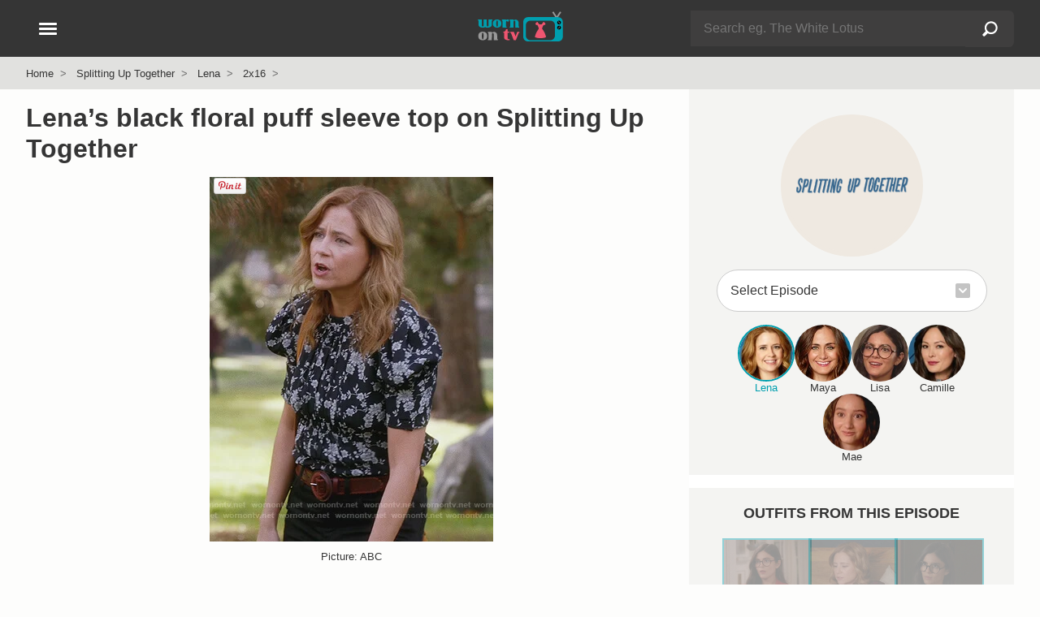

--- FILE ---
content_type: text/html; charset=UTF-8
request_url: https://wornontv.net/130776/
body_size: 13749
content:
<!DOCTYPE html>
<html lang="en">
  <head>

		<link rel="stylesheet" type="text/css" media="all" href="/wp-content/themes/wornontv-v11/styles/style-crit-k.css?v=1.8.2">

	<link rel="stylesheet" href="/wp-content/themes/wornontv-v11/styles/style-non-d.css?v=1.3.11">

	
			<link rel="stylesheet" href="/wp-content/themes/wornontv-v11/styles/single-f.css?v=1.2.9">
	
	
    <meta charset="utf-8">
	<meta name="viewport" content="width=device-width, initial-scale=1">
	<meta name="referrer" content="strict-origin-when-cross-origin">
	<meta name="robots" content="max-image-preview:large">

	<meta name="robots" content="noarchive">

	<link rel="manifest" href="/manifest.json">
	<meta name="theme-color" content="#ffffff">

	<link rel="apple-touch-icon" href="/apple_icon_180_v1-2.png">
	<link rel="shortcut icon" href="/favicon.ico">

	<link rel="alternate" type="application/rss+xml" title="Worn on TV RSS Feed" href="//wornontv.net/feed/">	



<script type="application/ld+json">
{
	"@context":"https://schema.org",
	"@graph":[
		{
			"@type": "Organization",
			"@id": "https://wornontv.net#organization",
			"url": "https://wornontv.net",
			"name": "WornOnTV",
			"logo": "https://wornontv.net/dottv/cdn2/images/v7/wornontv.png" ,
			"sameAs" : [ "http://www.facebook.com/wornontv",
				"https://www.x.com/wornontv",
				"https://www.pinterest.com/wornontv",
				"https://www.instagram.com/wornontv",
				"https://bsky.app/profile/wornontv.net",
				"https://mastodon.social/@wornontv",
				"https://shopmy.us/shop/wornontv",
				"https://www.threads.net/@wornontv"]
		},
		{
		"@type": "WebSite",
		"@id":"https://www.wornontv.net/#website",
		"url":"https://www.wornontv.net/",
		"name":"WornOnTV",
		"description": "Where to buy clothes you see on TV shows.   WornOnTV shows how you can shop your tv shows and buy items like clothing, shoes and accessories that are worn by actors on TV",
		"potentialAction": {
			"@type": "SearchAction",
			"target": "https://wornontv.net/?s={search_term_string}",
			"query-input": "required name=search_term_string"
		}
	}
	]
}
	
</script>


	<meta name='robots' content='index, follow, max-image-preview:large, max-snippet:-1, max-video-preview:-1' />



<link rel="alternate" title="oEmbed (JSON)" type="application/json+oembed" href="https://wornontv.net/wp-json/oembed/1.0/embed?url=https%3A%2F%2Fwornontv.net%2F130776%2F" />
<link rel="alternate" title="oEmbed (XML)" type="text/xml+oembed" href="https://wornontv.net/wp-json/oembed/1.0/embed?url=https%3A%2F%2Fwornontv.net%2F130776%2F&#038;format=xml" />
<style id='wp-img-auto-sizes-contain-inline-css' type='text/css'>
img:is([sizes=auto i],[sizes^="auto," i]){contain-intrinsic-size:3000px 1500px}
/*# sourceURL=wp-img-auto-sizes-contain-inline-css */
</style>
<script type="text/javascript" src="https://wornontv.net/wp-includes/js/jquery/jquery.min.js?ver=3.7.1" id="jquery-core-js" data-rocket-defer defer></script>
<script type="text/javascript" src="https://wornontv.net/wp-includes/js/jquery/jquery-migrate.min.js?ver=3.4.1" id="jquery-migrate-js" data-rocket-defer defer></script>

<title>WornOnTV: Lena&#8217;s black floral puff sleeve top on Splitting Up Together | Jenna Fischer | Clothes and Wardrobe from TV</title>
<link data-rocket-prefetch href="https://pagead2.googlesyndication.com" rel="dns-prefetch">
<link data-rocket-prefetch href="https://analytics.wornontv.net" rel="dns-prefetch">
<link data-rocket-prefetch href="https://googleads.g.doubleclick.net" rel="dns-prefetch">
<link data-rocket-prefetch href="https://assets.pinterest.com" rel="dns-prefetch">
<link data-rocket-prefetch href="https://www.statcounter.com" rel="dns-prefetch"><link rel="preload" data-rocket-preload as="image" href="https://uploads.wornontv.net/2019/03/black-floral-puff-sleeve-blouse.jpg" fetchpriority="high">
	<meta property="og:site_name" content="WornOnTV" >
	<meta property="fb:admins" content="512694181" >
	<meta name="twitter:site" content="@wornontv"><meta property="og:type" content="article" ><meta property="og:title" content="Lena&#8217;s black floral puff sleeve top on Splitting Up Together" ><meta property="twitter:title" content="Lena&#8217;s black floral puff sleeve top on Splitting Up Together" ><meta property="og:description" content="Shop Splitting Up Together Outfits at WornOnTV" ><meta property="twitter:description" content="Shop Splitting Up Together Outfits at WornOnTV" ><link rel="canonical" href="https://wornontv.net/130776/"><meta property="og:url" content="https://wornontv.net/130776/" ><meta property="og:image" content="https://wornontv.net/uploads/2019/03/Co-Short-Balloon-Sleeve-Floral-Print-Gabardine-Blouse-Jenna-Fischer-Splitting-up-Together.jpg?ts=1769509908" ><meta property="twitter:image" content="https://wornontv.net/uploads/2019/03/Co-Short-Balloon-Sleeve-Floral-Print-Gabardine-Blouse-Jenna-Fischer-Splitting-up-Together.jpg?ts=1769509908" ><meta property="twitter:card" content="summary_large_image" ><meta name="description" content="Lena Fashion on Splitting Up Together | Jenna Fischer | Lena&#8217;s black floral puff sleeve top on Splitting Up Together" >
<script defer data-domain="wornontv.net" src="https://analytics.wornontv.net/js/script.tagged-events.js"></script>

<style id='global-styles-inline-css' type='text/css'>
:root{--wp--preset--aspect-ratio--square: 1;--wp--preset--aspect-ratio--4-3: 4/3;--wp--preset--aspect-ratio--3-4: 3/4;--wp--preset--aspect-ratio--3-2: 3/2;--wp--preset--aspect-ratio--2-3: 2/3;--wp--preset--aspect-ratio--16-9: 16/9;--wp--preset--aspect-ratio--9-16: 9/16;--wp--preset--color--black: #000000;--wp--preset--color--cyan-bluish-gray: #abb8c3;--wp--preset--color--white: #ffffff;--wp--preset--color--pale-pink: #f78da7;--wp--preset--color--vivid-red: #cf2e2e;--wp--preset--color--luminous-vivid-orange: #ff6900;--wp--preset--color--luminous-vivid-amber: #fcb900;--wp--preset--color--light-green-cyan: #7bdcb5;--wp--preset--color--vivid-green-cyan: #00d084;--wp--preset--color--pale-cyan-blue: #8ed1fc;--wp--preset--color--vivid-cyan-blue: #0693e3;--wp--preset--color--vivid-purple: #9b51e0;--wp--preset--gradient--vivid-cyan-blue-to-vivid-purple: linear-gradient(135deg,rgb(6,147,227) 0%,rgb(155,81,224) 100%);--wp--preset--gradient--light-green-cyan-to-vivid-green-cyan: linear-gradient(135deg,rgb(122,220,180) 0%,rgb(0,208,130) 100%);--wp--preset--gradient--luminous-vivid-amber-to-luminous-vivid-orange: linear-gradient(135deg,rgb(252,185,0) 0%,rgb(255,105,0) 100%);--wp--preset--gradient--luminous-vivid-orange-to-vivid-red: linear-gradient(135deg,rgb(255,105,0) 0%,rgb(207,46,46) 100%);--wp--preset--gradient--very-light-gray-to-cyan-bluish-gray: linear-gradient(135deg,rgb(238,238,238) 0%,rgb(169,184,195) 100%);--wp--preset--gradient--cool-to-warm-spectrum: linear-gradient(135deg,rgb(74,234,220) 0%,rgb(151,120,209) 20%,rgb(207,42,186) 40%,rgb(238,44,130) 60%,rgb(251,105,98) 80%,rgb(254,248,76) 100%);--wp--preset--gradient--blush-light-purple: linear-gradient(135deg,rgb(255,206,236) 0%,rgb(152,150,240) 100%);--wp--preset--gradient--blush-bordeaux: linear-gradient(135deg,rgb(254,205,165) 0%,rgb(254,45,45) 50%,rgb(107,0,62) 100%);--wp--preset--gradient--luminous-dusk: linear-gradient(135deg,rgb(255,203,112) 0%,rgb(199,81,192) 50%,rgb(65,88,208) 100%);--wp--preset--gradient--pale-ocean: linear-gradient(135deg,rgb(255,245,203) 0%,rgb(182,227,212) 50%,rgb(51,167,181) 100%);--wp--preset--gradient--electric-grass: linear-gradient(135deg,rgb(202,248,128) 0%,rgb(113,206,126) 100%);--wp--preset--gradient--midnight: linear-gradient(135deg,rgb(2,3,129) 0%,rgb(40,116,252) 100%);--wp--preset--font-size--small: 13px;--wp--preset--font-size--medium: 20px;--wp--preset--font-size--large: 36px;--wp--preset--font-size--x-large: 42px;--wp--preset--spacing--20: 0.44rem;--wp--preset--spacing--30: 0.67rem;--wp--preset--spacing--40: 1rem;--wp--preset--spacing--50: 1.5rem;--wp--preset--spacing--60: 2.25rem;--wp--preset--spacing--70: 3.38rem;--wp--preset--spacing--80: 5.06rem;--wp--preset--shadow--natural: 6px 6px 9px rgba(0, 0, 0, 0.2);--wp--preset--shadow--deep: 12px 12px 50px rgba(0, 0, 0, 0.4);--wp--preset--shadow--sharp: 6px 6px 0px rgba(0, 0, 0, 0.2);--wp--preset--shadow--outlined: 6px 6px 0px -3px rgb(255, 255, 255), 6px 6px rgb(0, 0, 0);--wp--preset--shadow--crisp: 6px 6px 0px rgb(0, 0, 0);}:where(.is-layout-flex){gap: 0.5em;}:where(.is-layout-grid){gap: 0.5em;}body .is-layout-flex{display: flex;}.is-layout-flex{flex-wrap: wrap;align-items: center;}.is-layout-flex > :is(*, div){margin: 0;}body .is-layout-grid{display: grid;}.is-layout-grid > :is(*, div){margin: 0;}:where(.wp-block-columns.is-layout-flex){gap: 2em;}:where(.wp-block-columns.is-layout-grid){gap: 2em;}:where(.wp-block-post-template.is-layout-flex){gap: 1.25em;}:where(.wp-block-post-template.is-layout-grid){gap: 1.25em;}.has-black-color{color: var(--wp--preset--color--black) !important;}.has-cyan-bluish-gray-color{color: var(--wp--preset--color--cyan-bluish-gray) !important;}.has-white-color{color: var(--wp--preset--color--white) !important;}.has-pale-pink-color{color: var(--wp--preset--color--pale-pink) !important;}.has-vivid-red-color{color: var(--wp--preset--color--vivid-red) !important;}.has-luminous-vivid-orange-color{color: var(--wp--preset--color--luminous-vivid-orange) !important;}.has-luminous-vivid-amber-color{color: var(--wp--preset--color--luminous-vivid-amber) !important;}.has-light-green-cyan-color{color: var(--wp--preset--color--light-green-cyan) !important;}.has-vivid-green-cyan-color{color: var(--wp--preset--color--vivid-green-cyan) !important;}.has-pale-cyan-blue-color{color: var(--wp--preset--color--pale-cyan-blue) !important;}.has-vivid-cyan-blue-color{color: var(--wp--preset--color--vivid-cyan-blue) !important;}.has-vivid-purple-color{color: var(--wp--preset--color--vivid-purple) !important;}.has-black-background-color{background-color: var(--wp--preset--color--black) !important;}.has-cyan-bluish-gray-background-color{background-color: var(--wp--preset--color--cyan-bluish-gray) !important;}.has-white-background-color{background-color: var(--wp--preset--color--white) !important;}.has-pale-pink-background-color{background-color: var(--wp--preset--color--pale-pink) !important;}.has-vivid-red-background-color{background-color: var(--wp--preset--color--vivid-red) !important;}.has-luminous-vivid-orange-background-color{background-color: var(--wp--preset--color--luminous-vivid-orange) !important;}.has-luminous-vivid-amber-background-color{background-color: var(--wp--preset--color--luminous-vivid-amber) !important;}.has-light-green-cyan-background-color{background-color: var(--wp--preset--color--light-green-cyan) !important;}.has-vivid-green-cyan-background-color{background-color: var(--wp--preset--color--vivid-green-cyan) !important;}.has-pale-cyan-blue-background-color{background-color: var(--wp--preset--color--pale-cyan-blue) !important;}.has-vivid-cyan-blue-background-color{background-color: var(--wp--preset--color--vivid-cyan-blue) !important;}.has-vivid-purple-background-color{background-color: var(--wp--preset--color--vivid-purple) !important;}.has-black-border-color{border-color: var(--wp--preset--color--black) !important;}.has-cyan-bluish-gray-border-color{border-color: var(--wp--preset--color--cyan-bluish-gray) !important;}.has-white-border-color{border-color: var(--wp--preset--color--white) !important;}.has-pale-pink-border-color{border-color: var(--wp--preset--color--pale-pink) !important;}.has-vivid-red-border-color{border-color: var(--wp--preset--color--vivid-red) !important;}.has-luminous-vivid-orange-border-color{border-color: var(--wp--preset--color--luminous-vivid-orange) !important;}.has-luminous-vivid-amber-border-color{border-color: var(--wp--preset--color--luminous-vivid-amber) !important;}.has-light-green-cyan-border-color{border-color: var(--wp--preset--color--light-green-cyan) !important;}.has-vivid-green-cyan-border-color{border-color: var(--wp--preset--color--vivid-green-cyan) !important;}.has-pale-cyan-blue-border-color{border-color: var(--wp--preset--color--pale-cyan-blue) !important;}.has-vivid-cyan-blue-border-color{border-color: var(--wp--preset--color--vivid-cyan-blue) !important;}.has-vivid-purple-border-color{border-color: var(--wp--preset--color--vivid-purple) !important;}.has-vivid-cyan-blue-to-vivid-purple-gradient-background{background: var(--wp--preset--gradient--vivid-cyan-blue-to-vivid-purple) !important;}.has-light-green-cyan-to-vivid-green-cyan-gradient-background{background: var(--wp--preset--gradient--light-green-cyan-to-vivid-green-cyan) !important;}.has-luminous-vivid-amber-to-luminous-vivid-orange-gradient-background{background: var(--wp--preset--gradient--luminous-vivid-amber-to-luminous-vivid-orange) !important;}.has-luminous-vivid-orange-to-vivid-red-gradient-background{background: var(--wp--preset--gradient--luminous-vivid-orange-to-vivid-red) !important;}.has-very-light-gray-to-cyan-bluish-gray-gradient-background{background: var(--wp--preset--gradient--very-light-gray-to-cyan-bluish-gray) !important;}.has-cool-to-warm-spectrum-gradient-background{background: var(--wp--preset--gradient--cool-to-warm-spectrum) !important;}.has-blush-light-purple-gradient-background{background: var(--wp--preset--gradient--blush-light-purple) !important;}.has-blush-bordeaux-gradient-background{background: var(--wp--preset--gradient--blush-bordeaux) !important;}.has-luminous-dusk-gradient-background{background: var(--wp--preset--gradient--luminous-dusk) !important;}.has-pale-ocean-gradient-background{background: var(--wp--preset--gradient--pale-ocean) !important;}.has-electric-grass-gradient-background{background: var(--wp--preset--gradient--electric-grass) !important;}.has-midnight-gradient-background{background: var(--wp--preset--gradient--midnight) !important;}.has-small-font-size{font-size: var(--wp--preset--font-size--small) !important;}.has-medium-font-size{font-size: var(--wp--preset--font-size--medium) !important;}.has-large-font-size{font-size: var(--wp--preset--font-size--large) !important;}.has-x-large-font-size{font-size: var(--wp--preset--font-size--x-large) !important;}
/*# sourceURL=global-styles-inline-css */
</style>
<meta name="generator" content="WP Rocket 3.20.3" data-wpr-features="wpr_defer_js wpr_preconnect_external_domains wpr_oci wpr_desktop" /></head>

<body class="wp-singular post-template-default single single-post postid-130776 single-format-standard wp-theme-wornontv-v11">


<div  class="blackout"></div>


<header >
	<div  class="constrain">

		<div  id="header-logo">
				<a href="/" title="WornOnTV.net &raquo; Home"><img src="/dottv/cdn2/images/v7/wornontv.svg" height="40" width="113" alt="WornOnTV.net"></a>
		</div>

		<div  id="header-search">
				<span id="header-search-showhide" class="hamburger hide-d">
					<span></span>
					<span></span>
				</span>
				<div id="header-search-form" class="hide-m">
					<form action="/" method="get" role="search" autocomplete="off">
						<div class="searchinput">
							<div>
								<input type="text" name="s" id="s-d"  class="s lstrigger" value="" placeholder="Search eg. The White Lotus"  aria-label="Search" data-lswhere="livesearch-dt" >
								<span class="clear-search" data-target="s-d">&#x2715;</span>
							</div>
							<input type="submit" class="search-submit" value="Search"></div>
					</form>
					<div class="livesrch" id="livesearch-dt"></div>
				</div>
		</div>


		<div  id="header-nav-wrap">
			<button class="hamburger" id="header-nav" aria-label="Open Navigation" title="Open Navigation">
				<span></span>
				<span></span>
				<span></span>
			</button>
		</div>

	</div>
</header>

<div  id="search-form" class="hide-d">
		<form action="/" method="get" role="search" autocomplete="off">
			<div class="searchinput">
				<div>
					<input type="text" name="s" id="s"  class="s lstrigger" value="" placeholder="Search eg. The White Lotus"  aria-label="Search">
					<span class="clear-search" data-target="s">&#x2715;</span>
				</div>
				<input type="submit" class="search-submit" value="Search">
			</div>
		</form>
		<div  class="livesrch" id="livesearch-m"></div>
</div>


<nav id="nav">
	<div id="nav-slide-1" class="nav-slide slideaway">
		<ul class="nav-primary">
			<li><button  class="nav-item" data-nav="sidenav-shows">Current Shows</button></li>
			<li><button class="nav-item" data-nav="sidenav-soaps">Soap Operas</button></li>
			<li><button class="nav-item" data-nav="sidenav-daily">Talk Shows</button></li>
			<li><button class="nav-item" data-nav="sidenav-reality">Reality</button></li>
			<li><button class="nav-item" data-nav="sidenav-netflix">Netflix</button></li>
			<li><a href="/shows/">A-Z Show List</a></li>
		</ul>
						
		<ul class="nav-mid">
				<li><a href="/new/">Latest Outfits</a></li><li><a href="/available-items/">Available Items</a></li><li><a href="/available-items/under100/">Under $100</a></li><li><a href="/tag/mens/">Mens</a></li><li><a href="/tag/plus-size/">Plus Size</a></li><li><a href="/brands/">Brands</a></li>		</ul>

		<ul class="nav-foot">
			<li><a href="/about/">About</a></li>
			<li><a href="/suggest/">Suggest a Show</a></li>
			<li><a href="/faq/">FAQ</a></li>
			<li><a href="/join/">Become a Contributor</a></li>
			<li><a href="/contact/">Contact</a></li>
			<li><a href="/privacy/">Privacy Policy</a></li>
			<li><a href="/terms/">Terms of Use</a></li>
		</ul>

		<div class="nav-social">
			<a href="https://pinterest.com/wornontv/" target="_blank" title="Pinterest"  rel="noopener"><img src="/dottv/cdn2/images/v8/i-pin-c.svg" alt="Pinterest" width="30" height="30" loading="lazy"></a>  
			<!--<a href="https://twitter.com/wornontv" target="_blank" title="Twitter" rel="noopener"><img src="/dottv/cdn2/images/v8/i-twitter.svg" alt="Twitter" width="30" height="30" loading="lazy"></a>-->  
			<a href="https://bsky.app/profile/wornontv.net" target="_blank" title="Bluesky" rel="noopener"><img src="/dottv/cdn2/images/v8/i-bluesky-c.svg" alt="Bluesky" width="30" height="30" loading="lazy"></a>  
			<a href="https://www.threads.net/@wornontv" target="_blank" title="Threads" rel="noopener"><img src="/dottv/cdn2/images/v8/i-threads-c.svg" alt="Threads" width="30" height="30" loading="lazy"></a>  
			<a href="https://twitter.com/wornontv" target="_blank" title="Twitter X" rel="noopener"><img src="/dottv/cdn2/images/v8/i-twitterx-c.svg" alt="Twitter X" width="30" height="30" loading="lazy"></a>  
			<a href="https://mastodon.social/@wornontv" target="_blank" title="Mastodon" rel="noopener"><img src="/dottv/cdn2/images/v8/i-mastodon-c.svg" alt="Mastodon" width="30" height="30" loading="lazy"></a>  
			<a href="https://www.facebook.com/WornOnTV" target="_blank" title="Facebook" rel="noopener"><img src="/dottv/cdn2/images/v8/i-facebook.svg" alt="Facebook" width="30" height="30" loading="lazy"></a>   
			<a href="https://www.instagram.com/wornontv/" target="_blank" title="Instagram"  rel="noopener"><img src="/dottv/cdn2/images/v8/i-insta.svg" alt="Instagram" width="30" height="30" loading="lazy"></a>  
		</div>

		
		<div class="nav-shopmy">
				<a href="https://shopmy.us/shop/wornontv" target="_blank" title="WornOnTV Shop My" class="plausible-event-name=shopmy" data-analytics-event="shopmy"><img src="https://wornontv.net/dottv/cdn2/images/now-on-shopmy.png" alt="Shop My" width="333" height="92" loading="lazy"></a> 
		</div>

	</div>


		<ul id="sidenav-shows" class="nav-slide">
			<li><button class="nav-back">Back</button></li>
			<li><span class="nav-title">Current Shows</span></li>
			<li class="nav-show-filter-wrap">
				<input type="text" class="nav-show-filter" id="nav-show-filter" placeholder="Find a show" autocomplete="off">
				<span class="clear-search" data-target="nav-show-filter">&#x2715;</span>
			</li>
			<li class="hidden" id="nav-show-filter-live-search-results"></li>
			<li class="nav-filter-list"><a href="/9-1-1/">9-1-1</a></li><li class="nav-filter-list"><a href="/abbott-elementary/">Abbott Elementary</a></li><li class="nav-filter-list"><a href="/all-american/">All American</a></li><li class="nav-filter-list"><a href="/all-american-homecoming/">All American Homecoming</a></li><li class="nav-filter-list"><a href="/alls-fair/">Alls Fair</a></li><li class="nav-filter-list"><a href="/american-horror-stories/">American Horror Stories</a></li><li class="nav-filter-list"><a href="/american-horror-story/">American Horror Story</a></li><li class="nav-filter-list"><a href="/american-idol/">American Idol</a></li><li class="nav-filter-list"><a href="/and-just-like-that/">And Just Like That</a></li><li class="nav-filter-list"><a href="/apple-cider-vinegar/">Apple Cider Vinegar</a></li><li class="nav-filter-list"><a href="/awkwafina-is-nora-from-queens/">Awkwafina is Nora From Queens</a></li><li class="nav-filter-list"><a href="/based-on-a-true-story/">Based on a True Story</a></li><li class="nav-filter-list"><a href="/beat-shazam/">Beat Shazam</a></li><li class="nav-filter-list"><a href="/beef/">Beef</a></li><li class="nav-filter-list"><a href="/bel-air/">Bel-Air</a></li><li class="nav-filter-list"><a href="/big-brother/">Big Brother</a></li><li class="nav-filter-list"><a href="/bunkd/">Bunkd</a></li><li class="nav-filter-list"><a href="/celebrations-with-lacey-chabert/">Celebrations with Lacey Chabert</a></li><li class="nav-filter-list"><a href="/celebrity-big-brother/">Celebrity Big Brother</a></li><li class="nav-filter-list"><a href="/chicago-fire/">Chicago Fire</a></li><li class="nav-filter-list"><a href="/chicago-med/">Chicago Med</a></li><li class="nav-filter-list"><a href="/chicago-pd/">Chicago PD</a></li><li class="nav-filter-list"><a href="/chucky/">Chucky</a></li><li class="nav-filter-list"><a href="/cobra-kai/">Cobra Kai</a></li><li class="nav-filter-list"><a href="/doctor-who/">Doctor Who</a></li><li class="nav-filter-list"><a href="/echo/">Echo</a></li><li class="nav-filter-list"><a href="/elsbeth/">Elsbeth</a></li><li class="nav-filter-list"><a href="/emily-in-paris/">Emily in Paris</a></li><li class="nav-filter-list"><a href="/euphoria/">Euphoria</a></li><li class="nav-filter-list"><a href="/forever/">Forever</a></li><li class="nav-filter-list"><a href="/generation-gap/">Generation Gap</a></li><li class="nav-filter-list"><a href="/ghosts/">Ghosts</a></li><li class="nav-filter-list"><a href="/ginny-georgia/">Ginny &amp; Georgia</a></li><li class="nav-filter-list"><a href="/good-trouble/">Good Trouble</a></li><li class="nav-filter-list"><a href="/greys-anatomy/">Greys Anatomy</a></li><li class="nav-filter-list"><a href="/grown-ish/">Grown-ish</a></li><li class="nav-filter-list"><a href="/hart-to-heart/">Hart to Heart</a></li><li class="nav-filter-list"><a href="/heartstopper/">Heartstopper</a></li><li class="nav-filter-list"><a href="/high-potential/">High Potential</a></li><li class="nav-filter-list"><a href="/hollywood-squares/">Hollywood Squares</a></li><li class="nav-filter-list"><a href="/honestly-cavallari-the-headline-tour/">Honestly Cavallari The Headline Tour</a></li><li class="nav-filter-list"><a href="/leanne/">Leanne</a></li><li class="nav-filter-list"><a href="/loot/">Loot</a></li><li class="nav-filter-list"><a href="/love-island-usa/">Love Island USA</a></li><li class="nav-filter-list"><a href="/matlock/">Matlock</a></li><li class="nav-filter-list"><a href="/mr-mrs-smith/">Mr. &amp; Mrs. Smith</a></li><li class="nav-filter-list"><a href="/murder-in-a-small-town/">Murder in a Small Town</a></li><li class="nav-filter-list"><a href="/my-life-with-the-walter-boys/">My Life with the Walter Boys</a></li><li class="nav-filter-list"><a href="/next-gen-nyc/">Next Gen NYC</a></li><li class="nav-filter-list"><a href="/no-good-deed/">No Good Deed</a></li><li class="nav-filter-list"><a href="/nobody-wants-this/">Nobody Wants This</a></li><li class="nav-filter-list"><a href="/only-murders-in-the-building/">Only Murders in the Building</a></li><li class="nav-filter-list"><a href="/outer-banks/">Outer Banks</a></li><li class="nav-filter-list"><a href="/owning-manhattan/">Owning Manhattan</a></li><li class="nav-filter-list"><a href="/paris-and-nicole-the-encore/">Paris and Nicole The Encore</a></li><li class="nav-filter-list"><a href="/paris-in-love/">Paris in Love</a></li><li class="nav-filter-list"><a href="/password/">Password</a></li><li class="nav-filter-list"><a href="/reasonable-doubt/">Reasonable Doubt</a></li><li class="nav-filter-list"><a href="/running-point/">Running Point</a></li><li class="nav-filter-list"><a href="/selena-chef/">Selena + Chef</a></li><li class="nav-filter-list"><a href="/selena-restaurant/">Selena + Restaurant</a></li><li class="nav-filter-list"><a href="/selling-sunset/">Selling Sunset</a></li><li class="nav-filter-list"><a href="/selling-the-oc/">Selling the OC</a></li><li class="nav-filter-list"><a href="/shifting-gears/">Shifting Gears</a></li><li class="nav-filter-list"><a href="/sirens/">Sirens</a></li><li class="nav-filter-list"><a href="/southern-charm/">Southern Charm</a></li><li class="nav-filter-list"><a href="/stranger-things/">Stranger Things</a></li><li class="nav-filter-list"><a href="/sweet-magnolias/">Sweet Magnolias</a></li><li class="nav-filter-list"><a href="/the-bachelorette/">The Bachelorette</a></li><li class="nav-filter-list"><a href="/the-better-sister/">The Better Sister</a></li><li class="nav-filter-list"><a href="/the-boys/">The Boys</a></li><li class="nav-filter-list"><a href="/the-chi/">The Chi</a></li><li class="nav-filter-list"><a href="/the-comeback/">The Comeback</a></li><li class="nav-filter-list"><a href="/the-end-of-an-era/">The End of an Era</a></li><li class="nav-filter-list"><a href="/the-equalizer/">The Equalizer</a></li><li class="nav-filter-list"><a href="/the-family-stallone/">The Family Stallone</a></li><li class="nav-filter-list"><a href="/the-four-seasons/">The Four Seasons</a></li><li class="nav-filter-list"><a href="/the-girlfriend/">The Girlfriend</a></li><li class="nav-filter-list"><a href="/the-golden-bachelor/">The Golden Bachelor</a></li><li class="nav-filter-list"><a href="/the-golden-bachelorette/">The Golden Bachelorette</a></li><li class="nav-filter-list"><a href="/the-kardashians/">The Kardashians</a></li><li class="nav-filter-list"><a href="/the-lincoln-lawyer/">The Lincoln Lawyer</a></li><li class="nav-filter-list"><a href="/the-mcbee-dynasty-real-american-cowboys/">The McBee Dynasty Real American Cowboys</a></li><li class="nav-filter-list"><a href="/the-morning-show/">The Morning Show</a></li><li class="nav-filter-list"><a href="/the-neighborhood/">The Neighborhood</a></li><li class="nav-filter-list"><a href="/the-paper/">The Paper</a></li><li class="nav-filter-list"><a href="/the-real-housewives-of-atlanta/">The Real Housewives of Atlanta</a></li><li class="nav-filter-list"><a href="/the-real-housewives-of-beverly-hills/">The Real Housewives of Beverly Hills</a></li><li class="nav-filter-list"><a href="/the-real-housewives-of-dallas/">The Real Housewives of Dallas</a></li><li class="nav-filter-list"><a href="/the-real-housewives-of-dubai/">The Real Housewives of Dubai</a></li><li class="nav-filter-list"><a href="/the-real-housewives-of-miami/">The Real Housewives of Miami</a></li><li class="nav-filter-list"><a href="/the-real-housewives-of-new-jersey/">The Real Housewives of New Jersey</a></li><li class="nav-filter-list"><a href="/the-real-housewives-of-new-york-city/">The Real Housewives of New York City</a></li><li class="nav-filter-list"><a href="/the-real-housewives-of-orange-county/">The Real Housewives of Orange County</a></li><li class="nav-filter-list"><a href="/the-real-housewives-of-potomac/">The Real Housewives of Potomac</a></li><li class="nav-filter-list"><a href="/the-real-housewives-of-salt-lake-city/">The Real Housewives of Salt Lake City</a></li><li class="nav-filter-list"><a href="/the-real-housewives-ultimate-girls-trip/">The Real Housewives Ultimate Girls Trip</a></li><li class="nav-filter-list"><a href="/the-runarounds/">The Runarounds</a></li><li class="nav-filter-list"><a href="/the-secret-lives-of-mormon-wives/">The Secret Lives of Mormon Wives</a></li><li class="nav-filter-list"><a href="/the-sex-lives-of-college-girls/">The Sex Lives of College Girls</a></li><li class="nav-filter-list"><a href="/the-studio/">The Studio</a></li><li class="nav-filter-list"><a href="/the-upshaws/">The Upshaws</a></li><li class="nav-filter-list"><a href="/the-valley/">The Valley</a></li><li class="nav-filter-list"><a href="/the-voice/">The Voice</a></li><li class="nav-filter-list"><a href="/the-white-lotus/">The White Lotus</a></li><li class="nav-filter-list"><a href="/tyler-perrys-sistas/">Tyler Perrys Sistas</a></li><li class="nav-filter-list"><a href="/unprisoned/">UnPrisoned</a></li><li class="nav-filter-list"><a href="/we-were-liars/">We Were Liars</a></li><li class="nav-filter-list"><a href="/wednesday/">Wednesday</a></li><li class="nav-filter-list"><a href="/will-trent/">Will Trent</a></li><li class="nav-filter-list"><a href="/with-love-meghan/">With Love Meghan</a></li><li class="nav-filter-list"><a href="/xo-kitty/">XO Kitty</a></li><li class="nav-filter-list"><a href="/you/">You</a></li>		</ul>

		<ul id="sidenav-soaps" class="nav-slide">
			<li><button class="nav-back">Back</button></li>
			<li><span class="nav-title">Soap Operas</span></li>
			<li class="show-status-3"><a href="/beyond-the-gates/">Beyond the Gates</a></li><li class="show-status-3"><a href="/days-of-our-lives/">Days of our Lives</a></li><li class="show-status-3"><a href="/general-hospital/">General Hospital</a></li><li class="show-status-3"><a href="/the-bold-and-the-beautiful/">The Bold and the Beautiful</a></li><li class="show-status-3"><a href="/the-young-and-the-restless/">The Young and the Restless</a></li>		</ul>
									
		<ul id="sidenav-daily" class="nav-slide">
			<li><button class="nav-back">Back</button></li>
			<li><span class="nav-title">Talk Shows</span></li>
			<li class="show-status-3"><a href="/e-news/">E! News</a></li><li class="show-status-3"><a href="/live-with-kelly/">Live with Kelly and Mark</a></li><li class="show-status-3"><a href="/good-morning-america/">Good Morning America</a></li><li class="show-status-3"><a href="/today/">Today</a></li><li class="show-status-3"><a href="/the-view/">The View</a></li><li class="show-status-3"><a href="/the-talk/">The Talk</a></li><li class="show-status-2"><a href="/the-project/">The Project</a></li><li class="show-status-1"><a href="/big-brother/">Big Brother</a></li><li class="show-status-2"><a href="/the-wendy-williams-show/">The Wendy Williams Show</a></li><li class="show-status-2"><a href="/the-real/">The Real</a></li><li class="show-status-0"><a href="/the-voice/">The Voice</a></li><li class="show-status-3"><a href="/cbs-mornings/">CBS Mornings</a></li><li class="show-status-2"><a href="/busy-tonight/">Busy Tonight</a></li><li class="show-status-1"><a href="/american-idol/">American Idol</a></li><li class="show-status-3"><a href="/cbs-evening-news/">CBS Evening News</a></li><li class="show-status-3"><a href="/the-kelly-clarkson-show/">The Kelly Clarkson Show</a></li><li class="show-status-3"><a href="/tamron-hall-show/">Tamron Hall Show</a></li><li class="show-status-2"><a href="/a-little-late-with-lilly-singh/">A Little Late with Lilly Singh</a></li><li class="show-status-3"><a href="/access-hollywood/">Access Hollywood</a></li><li class="show-status-3"><a href="/the-drew-barrymore-show/">The Drew Barrymore Show</a></li><li class="show-status-3"><a href="/the-price-is-right/">The Price is Right</a></li><li class="show-status-3"><a href="/extra/">Extra</a></li><li class="show-status-1"><a href="/generation-gap/">Generation Gap</a></li><li class="show-status-1"><a href="/password/">Password</a></li><li class="show-status-3"><a href="/sherri/">Sherri</a></li><li class="show-status-3"><a href="/the-jennifer-hudson-show/">The Jennifer Hudson Show</a></li><li class="show-status-3"><a href="/nbc-news-daily/">NBC News Daily</a></li>		</ul>

		<ul id="sidenav-reality" class="nav-slide">
			<li><button class="nav-back">Back</button></li>
			<li><span class="nav-title">Reality Shows</span></li>
			<li class="show-status-1"><a href="/beat-shazam/">Beat Shazam</a></li><li class="show-status-1"><a href="/celebrations-with-lacey-chabert/">Celebrations with Lacey Chabert</a></li><li class="show-status-2"><a href="/celebrity-dating-game/">Celebrity Dating Game</a></li><li class="show-status-2"><a href="/harry-and-meghan/">Harry and Meghan</a></li><li class="show-status-1"><a href="/hart-to-heart/">Hart to Heart</a></li><li class="show-status-1"><a href="/hollywood-squares/">Hollywood Squares</a></li><li class="show-status-1"><a href="/honestly-cavallari-the-headline-tour/">Honestly Cavallari The Headline Tour</a></li><li class="show-status-2"><a href="/keeping-up-with-the-kardashians/">Keeping Up with the Kardashians</a></li><li class="show-status-1"><a href="/love-island-usa/">Love Island USA</a></li><li class="show-status-1"><a href="/next-gen-nyc/">Next Gen NYC</a></li><li class="show-status-1"><a href="/owning-manhattan/">Owning Manhattan</a></li><li class="show-status-1"><a href="/paris-and-nicole-the-encore/">Paris and Nicole The Encore</a></li><li class="show-status-1"><a href="/paris-in-love/">Paris in Love</a></li><li class="show-status-1"><a href="/selena-chef/">Selena + Chef</a></li><li class="show-status-1"><a href="/selena-restaurant/">Selena + Restaurant</a></li><li class="show-status-1"><a href="/selling-sunset/">Selling Sunset</a></li><li class="show-status-0"><a href="/southern-charm/">Southern Charm</a></li><li class="show-status-1"><a href="/the-bachelorette/">The Bachelorette</a></li><li class="show-status-2"><a href="/the-chase/">The Chase</a></li><li class="show-status-0"><a href="/the-end-of-an-era/">The End of an Era</a></li><li class="show-status-1"><a href="/the-family-stallone/">The Family Stallone</a></li><li class="show-status-1"><a href="/the-golden-bachelor/">The Golden Bachelor</a></li><li class="show-status-1"><a href="/the-golden-bachelorette/">The Golden Bachelorette</a></li><li class="show-status-1"><a href="/the-mcbee-dynasty-real-american-cowboys/">The McBee Dynasty Real American Cowboys</a></li><li class="show-status-1"><a href="/the-real-housewives-of-atlanta/">The Real Housewives of Atlanta</a></li><li class="show-status-0"><a href="/the-real-housewives-of-beverly-hills/">The Real Housewives of Beverly Hills</a></li><li class="show-status-1"><a href="/the-real-housewives-of-dallas/">The Real Housewives of Dallas</a></li><li class="show-status-1"><a href="/the-real-housewives-of-new-jersey/">The Real Housewives of New Jersey</a></li><li class="show-status-1"><a href="/the-real-housewives-of-new-york-city/">The Real Housewives of New York City</a></li><li class="show-status-0"><a href="/the-real-housewives-of-orange-county/">The Real Housewives of Orange County</a></li><li class="show-status-0"><a href="/the-real-housewives-of-potomac/">The Real Housewives of Potomac</a></li><li class="show-status-0"><a href="/the-real-housewives-of-salt-lake-city/">The Real Housewives of Salt Lake City</a></li><li class="show-status-1"><a href="/the-real-housewives-ultimate-girls-trip/">The Real Housewives Ultimate Girls Trip</a></li><li class="show-status-2"><a href="/the-real-love-boat/">The Real Love Boat</a></li><li class="show-status-1"><a href="/the-secret-lives-of-mormon-wives/">The Secret Lives of Mormon Wives</a></li><li class="show-status-1"><a href="/the-valley/">The Valley</a></li><li class="show-status-2"><a href="/very-cavallari/">Very Cavallari</a></li><li class="show-status-1"><a href="/with-love-meghan/">With Love Meghan</a></li>		</ul>

		<ul id="sidenav-netflix" class="nav-slide">
			<li><button class="nav-back">Back</button></li>
			<li><span class="nav-title">Netflix</span></li>
			<li class="show-status-2"><a href="/13-reasons-why/">13 Reasons Why</a></li><li class="show-status-2"><a href="/alexa-katie/">Alexa &amp; Katie</a></li><li class="show-status-2"><a href="/anatomy-of-a-scandal/">Anatomy of a Scandal</a></li><li class="show-status-1"><a href="/apple-cider-vinegar/">Apple Cider Vinegar</a></li><li class="show-status-1"><a href="/beef/">Beef</a></li><li class="show-status-2"><a href="/blackaf/">BlackAF</a></li><li class="show-status-2"><a href="/chilling-adventures-of-sabrina/">Chilling Adventures of Sabrina</a></li><li class="show-status-1"><a href="/cobra-kai/">Cobra Kai</a></li><li class="show-status-2"><a href="/dead-to-me/">Dead to Me</a></li><li class="show-status-2"><a href="/dear-white-people/">Dear White People</a></li><li class="show-status-2"><a href="/elite/">Elite</a></li><li class="show-status-0"><a href="/emily-in-paris/">Emily in Paris</a></li><li class="show-status-2"><a href="/family-reunion/">Family Reunion</a></li><li class="show-status-2"><a href="/fate-the-winx-saga/">Fate The Winx Saga</a></li><li class="show-status-2"><a href="/first-kill/">First Kill</a></li><li class="show-status-1"><a href="/forever/">Forever</a></li><li class="show-status-2"><a href="/from-scratch/">From Scratch</a></li><li class="show-status-2"><a href="/fuller-house/">Fuller House</a></li><li class="show-status-2"><a href="/gilmore-girls/">Gilmore Girls</a></li><li class="show-status-1"><a href="/ginny-georgia/">Ginny &amp; Georgia</a></li><li class="show-status-2"><a href="/girlboss/">Girlboss</a></li><li class="show-status-2"><a href="/glamorous/">Glamorous</a></li><li class="show-status-2"><a href="/grace-and-frankie/">Grace and Frankie</a></li><li class="show-status-2"><a href="/gypsy/">Gypsy</a></li><li class="show-status-2"><a href="/harry-and-meghan/">Harry and Meghan</a></li><li class="show-status-1"><a href="/heartstopper/">Heartstopper</a></li><li class="show-status-2"><a href="/holidate/">Holidate (2020)</a></li><li class="show-status-2"><a href="/house-of-cards/">House of Cards</a></li><li class="show-status-2"><a href="/insatiable/">Insatiable</a></li><li class="show-status-2"><a href="/inventing-anna/">Inventing Anna</a></li><li class="show-status-2"><a href="/jessica-jones/">Jessica Jones</a></li><li class="show-status-2"><a href="/julie-and-the-phantoms/">Julie and the Phantoms</a></li><li class="show-status-2"><a href="/kaos/">Kaos</a></li><li class="show-status-2"><a href="/lucifer/">Lucifer</a></li><li class="show-status-1"><a href="/my-life-with-the-walter-boys/">My Life with the Walter Boys</a></li><li class="show-status-2"><a href="/never-have-i-ever/">Never Have I Ever</a></li><li class="show-status-1"><a href="/no-good-deed/">No Good Deed</a></li><li class="show-status-2"><a href="/no-good-nick/">No Good Nick</a></li><li class="show-status-0"><a href="/nobody-wants-this/">Nobody Wants This</a></li><li class="show-status-1"><a href="/outer-banks/">Outer Banks</a></li><li class="show-status-1"><a href="/owning-manhattan/">Owning Manhattan</a></li><li class="show-status-2"><a href="/partner-track/">Partner Track</a></li><li class="show-status-1"><a href="/running-point/">Running Point</a></li><li class="show-status-2"><a href="/santa-clarita-diet/">Santa Clarita Diet</a></li><li class="show-status-1"><a href="/selling-sunset/">Selling Sunset</a></li><li class="show-status-1"><a href="/selling-the-oc/">Selling the OC</a></li><li class="show-status-2"><a href="/sex-education/">Sex Education</a></li><li class="show-status-2"><a href="/sex-life/">Sex/Life</a></li><li class="show-status-1"><a href="/sirens/">Sirens</a></li><li class="show-status-0"><a href="/stranger-things/">Stranger Things</a></li><li class="show-status-1"><a href="/sweet-magnolias/">Sweet Magnolias</a></li><li class="show-status-2"><a href="/teenage-bounty-hunters/">Teenage Bounty Hunters</a></li><li class="show-status-2"><a href="/the-baby-sitters-club/">The Baby-Sitters Club</a></li><li class="show-status-2"><a href="/the-duchess/">The Duchess</a></li><li class="show-status-2"><a href="/the-expanding-universe-of-ashley-garcia/">The Expanding Universe of Ashley Garcia</a></li><li class="show-status-1"><a href="/the-four-seasons/">The Four Seasons</a></li><li class="show-status-2"><a href="/the-haunting-of-bly-manor/">The Haunting of Bly Manor</a></li><li class="show-status-0"><a href="/the-lincoln-lawyer/">The Lincoln Lawyer</a></li><li class="show-status-2"><a href="/the-perfect-couple/">The Perfect Couple</a></li><li class="show-status-2"><a href="/the-politician/">The Politician</a></li><li class="show-status-2"><a href="/the-society/">The Society</a></li><li class="show-status-2"><a href="/the-umbrella-academy/">The Umbrella Academy</a></li><li class="show-status-0"><a href="/the-upshaws/">The Upshaws</a></li><li class="show-status-2"><a href="/tiny-pretty-things/">Tiny Pretty Things</a></li><li class="show-status-2"><a href="/trinkets/">Trinkets</a></li><li class="show-status-2"><a href="/unbreakable-kimmy-schmidt/">Unbreakable Kimmy Schmidt</a></li><li class="show-status-1"><a href="/wednesday/">Wednesday</a></li><li class="show-status-2"><a href="/what-if/">What/If</a></li><li class="show-status-2"><a href="/white-lines/">White Lines</a></li><li class="show-status-1"><a href="/with-love-meghan/">With Love Meghan</a></li><li class="show-status-1"><a href="/you/">You</a></li>		</ul>

</nav>

<div  id="closesidebars"></div>


<div  id="pagewrap">

<div  class="bc">
	<div  class="constrain">
										<ul class="breadcrumbs">
						<li><a href="/">Home</a></li>
																		<li><a href="/splitting-up-together">Splitting Up Together</a></li>
						<li><a href="/splitting-up-together/lena">Lena</a></li>						<li><a href="/tag/splitting-up-together-season-2-episode-16">2x16</a></li>					</ul>
	</div>
</div>





<div  id="single" class="constrain old-post">
		<div  id="single-inner">

			<div class="section-box noslide" id="single-first">
				<h1>Lena&#8217;s black floral puff sleeve top on Splitting Up Together</h1>
			</div>

			<div class="content-image  section-box noslide">
						
							<ul class="mainimg" id="content-photos"><li><span class="pinimgwrap lookforme"><span class="pinitb"><a href="https://pinterest.com/pin/create/button/?url=https://wornontv.net/130776/%23b&amp;media=https%3A%2F%2Fuploads.wornontv.net%2F2019%2F03%2Fblack-floral-puff-sleeve-blouse.jpg&amp;description=Lena%26%238217%3Bs+black+floral+puff+sleeve+top+on+Splitting+Up+Together.++Outfit+Details%3A+https%3A%2F%2Fwornontv.net%2F130776%2F" data-pin-do="buttonPin" data-pin-config="beside"><img src="//assets.pinterest.com/images/pidgets/pin_it_button.png"  alt="Pin it"></a></span><img fetchpriority="high" src="https://uploads.wornontv.net/2019/03/black-floral-puff-sleeve-blouse.jpg" alt="Lena&#8217;s black floral puff sleeve top on Splitting Up Together" class="alignnone size-full fade-in"  width="349"   height="449"  ></span></li>						</ul>
						<p class="photo-credit">Picture: ABC</p>				</div>
		<div class="outfit-details-box section-box">
			<h2>Outfit Details</h2>
			<p class="outfit-details"><span class="outfit-details-title">Top:</span><span class="outfit-details-content"> Short Balloon Sleeve Floral-Print Gabardine Blouse by Co</span></p>					
					


					<div class="metabox">
														<span class="metabox-title">Worn on: </span><span class="metabox-content">Splitting Up Together episode "<a href="/tag/splitting-up-together-season-2-episode-16/">Melancholicky</a>" - 2x16</span><br>
		
														<span class="metabox-title">Worn by: </span>
							<span class="metabox-content">
									<a href="/splitting-up-together/lena/">Lena</a> played by Jenna Fischer							</span><br>
									
							<span class="metabox-title">Posted on: </span><span  class="metabox-content" >March 27, 2019</span><br>
							<span class="metabox-title">Posted by: </span><span  class="metabox-content" >Steph</span><br>
				
							<span class="metabox-title">Tags: </span><span class="metabox-content metabox-tags"><a href="https://wornontv.net/tag/co/" rel="tag">Co</a> <a href="https://wornontv.net/tag/splitting-up-together-season-2-episode-16/" rel="tag">Splitting Up Together: Season 2 Episode 16</a> <a href="/splitting-up-together/">Splitting Up Together</a> <a href="/splitting-up-together/lena/">Lena</a> <a href="/person/jenna-fischer/">Person: Jenna Fischer</a></span>
					</div>







				
		</div>




		<div id="product-listing-wrap" class="section-box">
			<h2>Shop This Style</h2>
			<div class="products-wrap"><div class="product-item  product-Neiman Marcus"><a  class="plausible-event-name=product_click" data-analytics-event="product_click" href="https://wornon.tv/74637/1" title="Co Short Balloon Sleeve Floral-Print Gabardine Blouse" rel="nofollow" target="_blank" ><span class="product-item-image "><img src="/dottv/assets/products/Co-Short-Balloon-Sleeve-Floral-Print-Gabardine-Blouse-130776-746371553732243.jpg" alt="Co Short Balloon Sleeve Floral-Print Gabardine Blouse at Neiman Marcus" loading="lazy" width="176" height="270"></span><span class="product-store">Neiman Marcus</span><span class="product-price"><s>$595</s> $185.60</span><img src="/dottv/cdn2/images/exact-match-y.svg" class="exact-match " alt="exact match" loading="lazy"></a><script type="application/ld+json">

{
  "@context": "https://schema.org/",
  "@type": "Product",
  "name": "Co Short Balloon Sleeve Floral-Print Gabardine Blouse",
  "image": "https://wornontv.net/dottv/assets/products/Co-Short-Balloon-Sleeve-Floral-Print-Gabardine-Blouse-130776-746371553732243.jpg",
  "description": "Co Short Balloon Sleeve Floral-Print Gabardine Blouse featured on WornOnTV - available at Neiman Marcus",
 // "mpn": "74637",
  "url": "https://wornon.tv/74637/1",
  "offers": {
    "@type": "Offer",
			"priceCurrency": "USD",
			"price":    "185.60",

		//"url": "https://www.neimanmarcus.com/p/co-short-balloon-sleeve-floral-print-gabardine-blouse-prod207790146",
   "seller": {
      "@type": "Organization",
      "name": "Neiman Marcus"
    }
  }
}
</script>

</div></div>		</div>





<div id="loadebay"></div>





<div id="single-loadad" class="section-box noslide lazy" >
	<!-- wornontv-single-bottom -->
	<ins class="adsbygoogle"
		 style="display:block"
		 data-ad-client="ca-pub-9186188093244331"
		 data-ad-slot="6128650882"
		 data-ad-format="auto"
		 data-full-width-responsive="true"></ins>
	<script>
		 (adsbygoogle = window.adsbygoogle || []).push({});
	</script>
</div>






	<div class="section-box" id="tileswrap"><h2 id="roundup-heading">Outfit Images</h2><div class="txt-center"><div class="figure"><div class="figure-image"><img src="https://uploads.wornontv.net/2019/03/Co-Short-Balloon-Sleeve-Floral-Print-Gabardine-Blouse-Jenna-Fischer-Splitting-up-Together.jpg" alt="Short Balloon Sleeve Floral-Print Gabardine Blouse by Co worn by Lena (Jenna Fischer) on Splitting Up Together" class=" fade-in"  width="648"   height="540"  loading="lazy"><span class="pinitb"><a href="https://pinterest.com/pin/create/button/?url=https://wornontv.net/130776/%23t0&amp;media=https://uploads.wornontv.net/2019/03/Co-Short-Balloon-Sleeve-Floral-Print-Gabardine-Blouse-Jenna-Fischer-Splitting-up-Together.jpg&amp;description=Lena&#8217;s black floral puff sleeve top on Splitting Up Together.  Outfit Details: https://wornontv.net/130776/" data-pin-do="buttonPin" data-pin-config="beside" data-pin-description="Lena&#8217;s black floral puff sleeve top on Splitting Up Together.  Outfit Details: https://wornontv.net/130776/" data-pin-media="https://uploads.wornontv.net/2019/03/Co-Short-Balloon-Sleeve-Floral-Print-Gabardine-Blouse-Jenna-Fischer-Splitting-up-Together.jpg" data-pin-url="https://wornontv.net/130776/#t0" ></a></span></div><h3 class="figcaption">Short Balloon Sleeve Floral-Print Gabardine Blouse by Co worn by Lena (Jenna Fischer) on Splitting Up Together</h3></div></div></div>




<div class="section-box  " id="abstract">

	<p class="txt-sml abstract">Lena (played by Jenna Fischer) on Splitting Up Together on ABC was spotted wearing this black floral puff sleeve top on Splitting Up Together on episode &#039;Melancholicky&#039; (2x16) in Mar 2019.  Lena's Top is the  Short Balloon Sleeve Floral-Print Gabardine Blouse by Co.  </p>
</div>

</div>

	<div  id="sidebar">

		<div class="sidebar-logo section-box" id="category-head">


						<div class="normal">
													<a href="/splitting-up-together/" title="Splitting Up Together Outfits" class="logoimg logoimg-9640" ><img src="/dottv/category/9640.original.png" alt="Splitting Up Together"   loading="lazy"  width="175" height="130"></a>
										</div>
					<div class="eplist"><select onchange="location.href=this.options[this.selectedIndex].value" class="ep-select"><option value="#">Select Episode</option><option value="#">&nbsp;</option><option value="#">--- Season 2 ---</option><option value="/tag/splitting-up-together-season-2-episode-18/" >2x18 Welcome Home</option><option value="/tag/splitting-up-together-season-2-episode-17/" >2x17 Go Out the Lights</option><option value="/tag/splitting-up-together-season-2-episode-16/" >2x16 Melancholicky</option><option value="/tag/splitting-up-together-season-2-episode-15/" >2x15 The Pump Station</option><option value="/tag/splitting-up-together-season-2-episode-14/" >2x14 Annie, Are You Okay?</option><option value="/tag/splitting-up-together-season-2-episode-13/" >2x13 Everything's Okay</option><option value="/tag/splitting-up-together-season-2-episode-12/" >2x12 Luv Ya 2</option><option value="/tag/splitting-up-together-season-2-episode-11/" >2x11 Baby's First Job Interview</option><option value="/tag/splitting-up-together-season-2-episode-10/" >2x10 China-Curious</option><option value="/tag/splitting-up-together-season-2-episode-9/" >2x09 Contact High</option><option value="/tag/splitting-up-together-season-2-episode-8/" >2x08 Messy</option><option value="/tag/splitting-up-together-season-2-episode-7/" >2x07 Paige Turner</option><option value="/tag/splitting-up-together-season-2-episode-6/" >2x06 Glowing Pains</option><option value="/tag/splitting-up-together-season-2-episode-5/" >2x05 Yes, Deer</option><option value="/tag/splitting-up-together-season-2-episode-4/" >2x04 War of the Wagners</option><option value="/tag/splitting-up-together-season-2-episode-3/" >2x03 We Need to Talk About Karen</option><option value="/tag/splitting-up-together-season-2-episode-2/" >2x02 Asking for a Friend</option><option value="/tag/splitting-up-together-season-2-episode-1/" >2x01 Sign Language</option><option value="#">&nbsp;</option><option value="#">--- Season 1 ---</option><option value="/tag/splitting-up-together-season-1-episode-8/" >1x08 Heat Wave</option><option value="/tag/splitting-up-together-season-1-episode-7/" >1x07 Split Decision</option><option value="/tag/splitting-up-together-season-1-episode-6/" >1x06 Letting Ghost</option><option value="/tag/splitting-up-together-season-1-episode-5/" >1x05 Nevertheless... She Went Clubbing</option><option value="/tag/splitting-up-together-season-1-episode-4/" >1x04 Soups Jealous</option><option value="/tag/splitting-up-together-season-1-episode-3/" >1x03 Street Meat</option><option value="/tag/splitting-up-together-season-1-episode-2/" >1x02 Devil May Care</option><option value="/tag/splitting-up-together-season-1-episode-1/" >1x01 Pilot</option></select></div>					
					<div class="chlist">
						<span class="characters-wrap  "><span class="character-link current "><a href='/splitting-up-together/lena/' title="Lena"><span class="charbgpic"><img src="/dottv/category/9641.original.jpg" loading="lazy" width="80" height="80" alt="Photo of Lena"></span>Lena</a></span><span class="character-link  "><a href='/splitting-up-together/maya/' title="Maya"><span class="charbgpic"><img src="/dottv/category/9642.original.jpg" loading="lazy" width="80" height="80" alt="Photo of Maya"></span>Maya</a></span><span class="character-link  "><a href='/splitting-up-together/lisa-apple/' title="Lisa Apple"><span class="charbgpic"><img src="/dottv/category/10712.original.jpg" loading="lazy" width="80" height="80" alt="Photo of Lisa Apple"></span>Lisa</a></span><span class="character-link  "><a href='/splitting-up-together/camille-splitting-up-together/' title="Camille"><span class="charbgpic"><img src="/dottv/category/9643.original.jpg" loading="lazy" width="80" height="80" alt="Photo of Camille"></span>Camille</a></span><span class="character-link  "><a href='/splitting-up-together/mae/' title="Mae"><span class="charbgpic"><img src="/dottv/category/9644.original.jpg" loading="lazy" width="80" height="80" alt="Photo of Mae"></span>Mae</a></span></span>					</div>
						</div>


			
<div class="section-box other-outfits-from-this-ep "><h2>Outfits from this episode</h2><div class="other-outfits-from-this-ep-wrap square-boxes-wrap"><div class="square-box"><span class="square-content"><a href="/130769/" title="Lisa&#8217;s red blazer and striped sweater on Splitting Up Together"><img src="https://uploads.wornontv.net/2019/03/striped-sweater-1.jpg" alt="Lisa&#8217;s red blazer and striped sweater on Splitting Up Together" class=" fade-in"  width="150"   height="150"  loading="lazy"></a></span></div><div class="square-box"><span class="square-content"><a href="/130766/" title="Lena&#8217;s red plaid metallic shirt on Splitting Up Together"><img src="https://uploads.wornontv.net/2019/03/red-plaid-metallic-blouse.jpg" alt="Lena&#8217;s red plaid metallic shirt on Splitting Up Together" class=" fade-in"  width="150"   height="150"  loading="lazy"></a></span></div><div class="square-box"><span class="square-content"><a href="/130782/" title="Lisa&#8217;s floral print wrap top on Splitting Up Together"><img src="https://uploads.wornontv.net/2019/03/blue-floral-wrap-top.jpg" alt="Lisa&#8217;s floral print wrap top on Splitting Up Together" class=" fade-in"  width="150"   height="150"  loading="lazy"></a></span></div></div><p class="txt-center"><a href="/tag/splitting-up-together-season-2-episode-16/" class="button button-secondary ">See all outfits from this episode</a></p></div>













	<div id="loadsideslideshow" class="2 ">
					<div class="section-box" id="feature-box">
						<h2>Featured items</h2>
						<div id="feature">
							<ul id="sideslideshow">
								<li><div class="feature-post txt-left"><a href="https://wornon.tv/75665/2" target="_blank"  rel="noopener"><img src="https://uploads.wornontv.net/2019/04/frame-flounce-sleeve-shirt-lena-splitting-up-together.jpg" alt="Available now!" class=" fade-in"  width="648"   height="540"  loading="lazy"></a><p>Lena’s ruffle sleeve shirt on <strong>Splitting Up Together</strong></p>

<p><a href="https://wornon.tv/75665/2" target="_blank">Flounce Sleeve Shirt by <strong><em>Frame</em></strong> at  Nordstrom</a>, $137.98 (was $230)</p>

<p><strong>Also available at:</strong> <a href="https://wornon.tv/75664">Neiman Marcus</a></p></div></li><li><div class="feature-post txt-left"><a href="https://wornon.tv/75523/2" target="_blank"  rel="noopener"><img src="https://uploads.wornontv.net/2019/04/rails-Taylor-Star-Stripe-Shirt-lena-splitting-up-together.jpg" alt="Available now!" class=" fade-in"  width="648"   height="540"  loading="lazy"></a><p>Lena’s stripe dot shirt on <strong>Splitting Up Together</strong></p>

<p><a href="https://wornon.tv/75523/2" target="_blank">Taylor Stripe Shirt by <strong><em>Rails</em></strong> at  Nordstrom</a>, $158</p>

</div></li><li><div class="feature-post txt-left"><a href="https://wornon.tv/75143/2" target="_blank"  rel="noopener"><img src="https://uploads.wornontv.net/2019/04/LAgence-Mariposa-Star-Print-Blouse-camille-splitting-up-together.jpg" alt="Available now!" class=" fade-in"  width="648"   height="540"  loading="lazy"></a><p>Camille’s red star print top on <strong>Splitting Up Together</strong></p>

<p><a href="https://wornon.tv/75143/2" target="_blank">Mariposa Star Print Blouse by <strong><em>L'Agence</em></strong> at  Saks Fifth Avenue</a>, $395</p>

<p><strong>Also available at:</strong> <a href="https://wornon.tv/75144">Shopbop</a></p></div></li><li><div class="feature-post txt-left"><a href="https://wornon.tv/75103/2" target="_blank"  rel="noopener"><img src="https://uploads.wornontv.net/2019/04/Lily-Aldridge-for-Velvet-Ruby-Jacket-lena-splitting-up-together.jpg" alt="Available now!" class=" fade-in"  width="648"   height="540"  loading="lazy"></a><p>Lena’s army jacket on <strong>Splitting Up Together</strong></p>

<p><a href="https://wornon.tv/75103/2" target="_blank">Army Jacket by <strong><em>Velvet by Graham &amp; Spencer</em></strong> at  Shopbop</a>, $150</p>

<p><strong>Also available at:</strong> <a href="https://wornon.tv/75104">Bloomingdales</a> | <a href="https://wornon.tv/75105">Anthropologie</a></p></div></li><li><div class="feature-post txt-left"><a href="https://wornon.tv/74633/2" target="_blank"  rel="noopener"><img src="https://uploads.wornontv.net/2019/03/Theory-Striped-Boatneck-Sweater-Monica-Barbaro-Splitting-up-together.jpg" alt="Available now!" class=" fade-in"  width="648"   height="540"  loading="lazy"></a><p>Lisa’s striped sweater on <strong>Splitting Up Together</strong></p>

<p><a href="https://wornon.tv/74633/2" target="_blank">Striped Boatneck Sweater by <strong><em>Theory</em></strong> at  Saks Fifth Avenue</a>, $213 (was $355)</p>

<p><strong>Also available at:</strong> <a href="https://wornon.tv/74634">Shopbop</a> | <a href="https://wornon.tv/74635">Farfetch</a></p></div></li>							</ul></div><div id="available-pages" class="scrollpages txt-center"></div>
							<p class="txt-center"><a href="/available-items/splitting-up-together/" class="button button-secondary">More shoppable items from <em>Splitting Up Together</em></a></p>
					</div>


	</div>









		<div class="disclosure-box-wrap section-box"><span class="disclosure-text"></span></div>

		
		<div class="view-all-box section-box">
			<p class="txt-center"><a href="/splitting-up-together/" title="Splitting Up Together Outfits" class="button button-secondary">View all <em>Splitting Up Together</em> outfits</a></p>
		</div>
			
		<div id="single-sidebar-loadad" class="section-box noslide 2" >
			<h2>Advertisement</h2>
<ins class="adsbygoogle"
     style="display:block"
     data-ad-format="autorelaxed"
     data-ad-client="ca-pub-9186188093244331"
     data-ad-slot="1902799132"
	data-matched-content-ui-type="image_card_stacked"
     data-matched-content-rows-num="2"
     data-matched-content-columns-num="1"
></ins>
<script>
     (adsbygoogle = window.adsbygoogle || []).push({});
</script>

		</div>


	</div>



</div>



<script type="application/ld+json">
{
	"@context":"https://schema.org",
	"@graph":[
			{
				"@type": "WebPage",
				"@id": "https://wornontv.net/130776/#webpage",
				"url": "https://wornontv.net/130776/",
				"name": "Lena&#8217;s black floral puff sleeve top on Splitting Up Together | WornOnTV",
				"isPartOf": {  "@type": "WebSite", "@id": "https://wornontv.net/#website" },
				"primaryImageOfPage": { "@id": "https://wornontv.net/130776/#primaryimage" },
				"image": { "@id": "https://wornontv.net/130776/#primaryimage" },
				"thumbnailUrl": "https://uploads.wornontv.net/2019/03/Co-Short-Balloon-Sleeve-Floral-Print-Gabardine-Blouse-Jenna-Fischer-Splitting-up-Together.jpg",
				"datePublished": "2019-03-27 19:17:57",
				"dateModified": "2019-03-27 19:17:57",
				"author":			{ "@type": "Person", "name": "Steph", "url": "https://wornontv.net/author/steph/"	},
				"description": "Where to buy Lena&#8217;s black floral puff sleeve top on Splitting Up Together.",
				"breadcrumb": { "@id": "https://wornontv.net/130776/#bc" },
				"inLanguage": "en-US",
				"potentialAction": [{ "@type": "ReadAction", "target": ["https://wornontv.net/130776/"] }],
				"keywords":"Splitting Up Together,Lena, Jenna Fischer, Co, Splitting Up Together: Season 2 Episode 16,  tv, tv shows, fashion, ABC"
			},

			{
				"@type": "ImageObject",
				"inLanguage": "en-US",
				"@id": "https://wornontv.net/130776/#primaryimage",
				"url": "https://uploads.wornontv.net/2019/03/Co-Short-Balloon-Sleeve-Floral-Print-Gabardine-Blouse-Jenna-Fischer-Splitting-up-Together.jpg",
				"contentUrl": "https://uploads.wornontv.net/2019/03/Co-Short-Balloon-Sleeve-Floral-Print-Gabardine-Blouse-Jenna-Fischer-Splitting-up-Together.jpg",
				"width": 648,				"height": 540			},


			{
				"@type":"BreadcrumbList",
				"@id":"https://wornontv.net/130776/#bc",
				"itemListElement":[
					{
						"@type":"ListItem",
						"position":1,
						"item":
						{
							"@type":"WebPage",
							"@id":"https://wornontv.net/",
							"url":"https://wornontv.net/",
							"name":"WornOnTV"
						}
					},

				
								{
					"@type":"ListItem",
					"position":2,
					"item":
					{
						"@type":"WebPage",
						"@id":"https://wornontv.net/splitting-up-together/#webpage",
						"url":"https://wornontv.net/splitting-up-together/",
						"name":"Splitting Up Together"
					}
				},
				

								{
					"@type":"ListItem",
					"position":3,
					"item":
					{
						"@type":"WebPage",
						"@id":"https://wornontv.net/splitting-up-together/lena/#webpage",
						"url":"https://wornontv.net/splitting-up-together/lena/",
						"name":"Lena"
					}
				},
				
				{
						"@type":"ListItem",
						"position":4,
						"item":
						{
							"@type":"WebPage",
							"@id":"https://wornontv.net/130776/#webpage",
							"url":"https://wornontv.net/130776/",
							"name":"Lena&#8217;s black floral puff sleeve top on Splitting Up Together"
						}
					}
			]}



	,{
		"@type": "TVEpisode",
		"name": "Melancholicky",
		"episodeNumber": "16",
		"partOfSeason": {
			"@type": "TVSeason",
			"seasonNumber": "2"
	},
	"partOfSeries": {
		"@type": "TVSeries",
		"name": "Splitting Up Together",
		"sameAs":["https://wornontv.net/splitting-up-together/","http://abc.go.com/shows/splitting-up-together","https://www.imdb.com/title/tt6492236/"]
	},
	"character": {
		"@type": "Person",
		"name": "Lena"
	},
	"actor": {
		"@type": "Person",
		"name": "Jenna Fischer"
		}		
	}

		
	]}
</script>
</div>

<div  id="footer">
		<div  class="assoc"></div>
</div>
	<script src="/wp-content/themes/wornontv-v11/js/js-crit-b.js" data-rocket-defer defer></script>	
<script>window.addEventListener('DOMContentLoaded', function() {
 if (jQuery('.adsbygoogle').length){ 
		jQuery('<script>').attr({
		src: 'https://pagead2.googlesyndication.com/pagead/js/adsbygoogle.js?client=ca-pub-9186188093244331',
		type: 'text/javascript',
		/*async: 'true',*/
		crossorigin: 'anonymous'
		 }).appendTo('body');
	
  }

  if (jQuery('#single-loadad').length){ 
    jQuery( "#single-loadad" ).prepend( "<h3>Advertisement</h3>" );
  }

});</script>

	<script src="/wp-content/themes/wornontv-v11/js/slick.min.js" data-rocket-defer defer></script>	






 







	

	

	<script  type="text/javascript">
	
</script>

	<script defer src="//assets.pinterest.com/js/pinit.js"></script>

<script src="/wp-content/themes/wornontv-v11/js/js-b.js?v=1.3.9"  data-rocket-defer defer></script>


<!-- Default Statcounter code for Wornontv.net https://wornontv.net -->
<script type="text/javascript">
var sc_project=7618339; 
var sc_invisible=1; 
var sc_security="e2dd1db3"; 
</script>
<script type="text/javascript"
src="https://www.statcounter.com/counter/counter.js"
async></script>
<noscript><div class="statcounter"><a title="Web Analytics
Made Easy - Statcounter" href="https://statcounter.com/"
target="_blank"><img class="statcounter"
src="https://c.statcounter.com/7618339/0/e2dd1db3/1/"
alt="Web Analytics Made Easy - Statcounter"
referrerPolicy="no-referrer-when-downgrade"></a></div></noscript>
<!-- End of Statcounter Code -->



<script type="speculationrules">
{"prefetch":[{"source":"document","where":{"and":[{"href_matches":"/*"},{"not":{"href_matches":["/wp-*.php","/wp-admin/*","/*","/wp-content/*","/wp-content/plugins/*","/wp-content/themes/wornontv-v11/*","/*\\?(.+)"]}},{"not":{"selector_matches":"a[rel~=\"nofollow\"]"}},{"not":{"selector_matches":".no-prefetch, .no-prefetch a"}}]},"eagerness":"conservative"}]}
</script>

<script defer src="https://static.cloudflareinsights.com/beacon.min.js/vcd15cbe7772f49c399c6a5babf22c1241717689176015" integrity="sha512-ZpsOmlRQV6y907TI0dKBHq9Md29nnaEIPlkf84rnaERnq6zvWvPUqr2ft8M1aS28oN72PdrCzSjY4U6VaAw1EQ==" data-cf-beacon='{"version":"2024.11.0","token":"b7fe71d16c354a5cbc8d881df1770aaf","server_timing":{"name":{"cfCacheStatus":true,"cfEdge":true,"cfExtPri":true,"cfL4":true,"cfOrigin":true,"cfSpeedBrain":true},"location_startswith":null}}' crossorigin="anonymous"></script>
</body>
</html>

<!-- This website is like a Rocket, isn't it? Performance optimized by WP Rocket. Learn more: https://wp-rocket.me -->

--- FILE ---
content_type: text/html; charset=utf-8
request_url: https://www.google.com/recaptcha/api2/aframe
body_size: 266
content:
<!DOCTYPE HTML><html><head><meta http-equiv="content-type" content="text/html; charset=UTF-8"></head><body><script nonce="L24Cs0-tDk7H_TRtf_4mSQ">/** Anti-fraud and anti-abuse applications only. See google.com/recaptcha */ try{var clients={'sodar':'https://pagead2.googlesyndication.com/pagead/sodar?'};window.addEventListener("message",function(a){try{if(a.source===window.parent){var b=JSON.parse(a.data);var c=clients[b['id']];if(c){var d=document.createElement('img');d.src=c+b['params']+'&rc='+(localStorage.getItem("rc::a")?sessionStorage.getItem("rc::b"):"");window.document.body.appendChild(d);sessionStorage.setItem("rc::e",parseInt(sessionStorage.getItem("rc::e")||0)+1);localStorage.setItem("rc::h",'1769509930357');}}}catch(b){}});window.parent.postMessage("_grecaptcha_ready", "*");}catch(b){}</script></body></html>